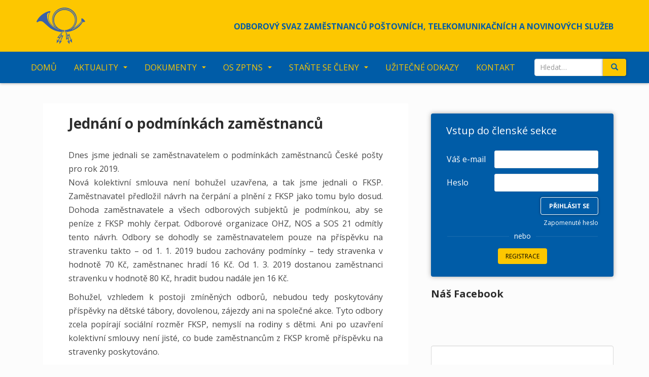

--- FILE ---
content_type: text/html; charset=UTF-8
request_url: https://oszptns.cmkos.cz/jednani-o-podminkach-zamestnancu/
body_size: 39593
content:
<!doctype html>
<!--[if !IE]>
<html class="no-js non-ie" lang="cs"> <![endif]-->
<!--[if IE 7 ]>
<html class="no-js ie7" lang="cs"> <![endif]-->
<!--[if IE 8 ]>
<html class="no-js ie8" lang="cs"> <![endif]-->
<!--[if IE 9 ]>
<html class="no-js ie9" lang="cs"> <![endif]-->
<!--[if gt IE 9]><!-->
<html class="no-js" lang="cs"> <!--<![endif]-->
<head>
<meta charset="UTF-8">
<meta name="viewport" content="width=device-width, initial-scale=1">
<meta name="theme-color" content="#363636">

<title>Jednání o podmínkách zaměstnanců &#8211; Odborový svaz</title>
<meta name='robots' content='max-image-preview:large' />
<link rel='dns-prefetch' href='//fonts.googleapis.com' />
<link rel="alternate" type="application/rss+xml" title="Odborový svaz &raquo; RSS zdroj" href="https://oszptns.cmkos.cz/feed/" />
<link rel="alternate" type="application/rss+xml" title="Odborový svaz &raquo; RSS komentářů" href="https://oszptns.cmkos.cz/comments/feed/" />
<link rel="alternate" type="application/rss+xml" title="Odborový svaz &raquo; RSS komentářů pro Jednání o podmínkách zaměstnanců" href="https://oszptns.cmkos.cz/jednani-o-podminkach-zamestnancu/feed/" />
<script type="text/javascript">
window._wpemojiSettings = {"baseUrl":"https:\/\/s.w.org\/images\/core\/emoji\/14.0.0\/72x72\/","ext":".png","svgUrl":"https:\/\/s.w.org\/images\/core\/emoji\/14.0.0\/svg\/","svgExt":".svg","source":{"concatemoji":"https:\/\/oszptns.cmkos.cz\/wp-includes\/js\/wp-emoji-release.min.js?ver=6.2.8"}};
/*! This file is auto-generated */
!function(e,a,t){var n,r,o,i=a.createElement("canvas"),p=i.getContext&&i.getContext("2d");function s(e,t){p.clearRect(0,0,i.width,i.height),p.fillText(e,0,0);e=i.toDataURL();return p.clearRect(0,0,i.width,i.height),p.fillText(t,0,0),e===i.toDataURL()}function c(e){var t=a.createElement("script");t.src=e,t.defer=t.type="text/javascript",a.getElementsByTagName("head")[0].appendChild(t)}for(o=Array("flag","emoji"),t.supports={everything:!0,everythingExceptFlag:!0},r=0;r<o.length;r++)t.supports[o[r]]=function(e){if(p&&p.fillText)switch(p.textBaseline="top",p.font="600 32px Arial",e){case"flag":return s("\ud83c\udff3\ufe0f\u200d\u26a7\ufe0f","\ud83c\udff3\ufe0f\u200b\u26a7\ufe0f")?!1:!s("\ud83c\uddfa\ud83c\uddf3","\ud83c\uddfa\u200b\ud83c\uddf3")&&!s("\ud83c\udff4\udb40\udc67\udb40\udc62\udb40\udc65\udb40\udc6e\udb40\udc67\udb40\udc7f","\ud83c\udff4\u200b\udb40\udc67\u200b\udb40\udc62\u200b\udb40\udc65\u200b\udb40\udc6e\u200b\udb40\udc67\u200b\udb40\udc7f");case"emoji":return!s("\ud83e\udef1\ud83c\udffb\u200d\ud83e\udef2\ud83c\udfff","\ud83e\udef1\ud83c\udffb\u200b\ud83e\udef2\ud83c\udfff")}return!1}(o[r]),t.supports.everything=t.supports.everything&&t.supports[o[r]],"flag"!==o[r]&&(t.supports.everythingExceptFlag=t.supports.everythingExceptFlag&&t.supports[o[r]]);t.supports.everythingExceptFlag=t.supports.everythingExceptFlag&&!t.supports.flag,t.DOMReady=!1,t.readyCallback=function(){t.DOMReady=!0},t.supports.everything||(n=function(){t.readyCallback()},a.addEventListener?(a.addEventListener("DOMContentLoaded",n,!1),e.addEventListener("load",n,!1)):(e.attachEvent("onload",n),a.attachEvent("onreadystatechange",function(){"complete"===a.readyState&&t.readyCallback()})),(e=t.source||{}).concatemoji?c(e.concatemoji):e.wpemoji&&e.twemoji&&(c(e.twemoji),c(e.wpemoji)))}(window,document,window._wpemojiSettings);
</script>
<style type="text/css">
img.wp-smiley,
img.emoji {
	display: inline !important;
	border: none !important;
	box-shadow: none !important;
	height: 1em !important;
	width: 1em !important;
	margin: 0 0.07em !important;
	vertical-align: -0.1em !important;
	background: none !important;
	padding: 0 !important;
}
</style>
	<link rel='stylesheet' id='pie_notice_cs-css' href='https://oszptns.cmkos.cz/wp-content/plugins/pie-register/assets/css/pie_notice.css?ver=3.8.3.9' type='text/css' media='all' />
<link rel='stylesheet' id='wp-block-library-css' href='https://oszptns.cmkos.cz/wp-includes/css/dist/block-library/style.min.css?ver=6.2.8' type='text/css' media='all' />
<link rel='stylesheet' id='classic-theme-styles-css' href='https://oszptns.cmkos.cz/wp-includes/css/classic-themes.min.css?ver=6.2.8' type='text/css' media='all' />
<style id='global-styles-inline-css' type='text/css'>
body{--wp--preset--color--black: #000000;--wp--preset--color--cyan-bluish-gray: #abb8c3;--wp--preset--color--white: #ffffff;--wp--preset--color--pale-pink: #f78da7;--wp--preset--color--vivid-red: #cf2e2e;--wp--preset--color--luminous-vivid-orange: #ff6900;--wp--preset--color--luminous-vivid-amber: #fcb900;--wp--preset--color--light-green-cyan: #7bdcb5;--wp--preset--color--vivid-green-cyan: #00d084;--wp--preset--color--pale-cyan-blue: #8ed1fc;--wp--preset--color--vivid-cyan-blue: #0693e3;--wp--preset--color--vivid-purple: #9b51e0;--wp--preset--gradient--vivid-cyan-blue-to-vivid-purple: linear-gradient(135deg,rgba(6,147,227,1) 0%,rgb(155,81,224) 100%);--wp--preset--gradient--light-green-cyan-to-vivid-green-cyan: linear-gradient(135deg,rgb(122,220,180) 0%,rgb(0,208,130) 100%);--wp--preset--gradient--luminous-vivid-amber-to-luminous-vivid-orange: linear-gradient(135deg,rgba(252,185,0,1) 0%,rgba(255,105,0,1) 100%);--wp--preset--gradient--luminous-vivid-orange-to-vivid-red: linear-gradient(135deg,rgba(255,105,0,1) 0%,rgb(207,46,46) 100%);--wp--preset--gradient--very-light-gray-to-cyan-bluish-gray: linear-gradient(135deg,rgb(238,238,238) 0%,rgb(169,184,195) 100%);--wp--preset--gradient--cool-to-warm-spectrum: linear-gradient(135deg,rgb(74,234,220) 0%,rgb(151,120,209) 20%,rgb(207,42,186) 40%,rgb(238,44,130) 60%,rgb(251,105,98) 80%,rgb(254,248,76) 100%);--wp--preset--gradient--blush-light-purple: linear-gradient(135deg,rgb(255,206,236) 0%,rgb(152,150,240) 100%);--wp--preset--gradient--blush-bordeaux: linear-gradient(135deg,rgb(254,205,165) 0%,rgb(254,45,45) 50%,rgb(107,0,62) 100%);--wp--preset--gradient--luminous-dusk: linear-gradient(135deg,rgb(255,203,112) 0%,rgb(199,81,192) 50%,rgb(65,88,208) 100%);--wp--preset--gradient--pale-ocean: linear-gradient(135deg,rgb(255,245,203) 0%,rgb(182,227,212) 50%,rgb(51,167,181) 100%);--wp--preset--gradient--electric-grass: linear-gradient(135deg,rgb(202,248,128) 0%,rgb(113,206,126) 100%);--wp--preset--gradient--midnight: linear-gradient(135deg,rgb(2,3,129) 0%,rgb(40,116,252) 100%);--wp--preset--duotone--dark-grayscale: url('#wp-duotone-dark-grayscale');--wp--preset--duotone--grayscale: url('#wp-duotone-grayscale');--wp--preset--duotone--purple-yellow: url('#wp-duotone-purple-yellow');--wp--preset--duotone--blue-red: url('#wp-duotone-blue-red');--wp--preset--duotone--midnight: url('#wp-duotone-midnight');--wp--preset--duotone--magenta-yellow: url('#wp-duotone-magenta-yellow');--wp--preset--duotone--purple-green: url('#wp-duotone-purple-green');--wp--preset--duotone--blue-orange: url('#wp-duotone-blue-orange');--wp--preset--font-size--small: 13px;--wp--preset--font-size--medium: 20px;--wp--preset--font-size--large: 36px;--wp--preset--font-size--x-large: 42px;--wp--preset--spacing--20: 0.44rem;--wp--preset--spacing--30: 0.67rem;--wp--preset--spacing--40: 1rem;--wp--preset--spacing--50: 1.5rem;--wp--preset--spacing--60: 2.25rem;--wp--preset--spacing--70: 3.38rem;--wp--preset--spacing--80: 5.06rem;--wp--preset--shadow--natural: 6px 6px 9px rgba(0, 0, 0, 0.2);--wp--preset--shadow--deep: 12px 12px 50px rgba(0, 0, 0, 0.4);--wp--preset--shadow--sharp: 6px 6px 0px rgba(0, 0, 0, 0.2);--wp--preset--shadow--outlined: 6px 6px 0px -3px rgba(255, 255, 255, 1), 6px 6px rgba(0, 0, 0, 1);--wp--preset--shadow--crisp: 6px 6px 0px rgba(0, 0, 0, 1);}:where(.is-layout-flex){gap: 0.5em;}body .is-layout-flow > .alignleft{float: left;margin-inline-start: 0;margin-inline-end: 2em;}body .is-layout-flow > .alignright{float: right;margin-inline-start: 2em;margin-inline-end: 0;}body .is-layout-flow > .aligncenter{margin-left: auto !important;margin-right: auto !important;}body .is-layout-constrained > .alignleft{float: left;margin-inline-start: 0;margin-inline-end: 2em;}body .is-layout-constrained > .alignright{float: right;margin-inline-start: 2em;margin-inline-end: 0;}body .is-layout-constrained > .aligncenter{margin-left: auto !important;margin-right: auto !important;}body .is-layout-constrained > :where(:not(.alignleft):not(.alignright):not(.alignfull)){max-width: var(--wp--style--global--content-size);margin-left: auto !important;margin-right: auto !important;}body .is-layout-constrained > .alignwide{max-width: var(--wp--style--global--wide-size);}body .is-layout-flex{display: flex;}body .is-layout-flex{flex-wrap: wrap;align-items: center;}body .is-layout-flex > *{margin: 0;}:where(.wp-block-columns.is-layout-flex){gap: 2em;}.has-black-color{color: var(--wp--preset--color--black) !important;}.has-cyan-bluish-gray-color{color: var(--wp--preset--color--cyan-bluish-gray) !important;}.has-white-color{color: var(--wp--preset--color--white) !important;}.has-pale-pink-color{color: var(--wp--preset--color--pale-pink) !important;}.has-vivid-red-color{color: var(--wp--preset--color--vivid-red) !important;}.has-luminous-vivid-orange-color{color: var(--wp--preset--color--luminous-vivid-orange) !important;}.has-luminous-vivid-amber-color{color: var(--wp--preset--color--luminous-vivid-amber) !important;}.has-light-green-cyan-color{color: var(--wp--preset--color--light-green-cyan) !important;}.has-vivid-green-cyan-color{color: var(--wp--preset--color--vivid-green-cyan) !important;}.has-pale-cyan-blue-color{color: var(--wp--preset--color--pale-cyan-blue) !important;}.has-vivid-cyan-blue-color{color: var(--wp--preset--color--vivid-cyan-blue) !important;}.has-vivid-purple-color{color: var(--wp--preset--color--vivid-purple) !important;}.has-black-background-color{background-color: var(--wp--preset--color--black) !important;}.has-cyan-bluish-gray-background-color{background-color: var(--wp--preset--color--cyan-bluish-gray) !important;}.has-white-background-color{background-color: var(--wp--preset--color--white) !important;}.has-pale-pink-background-color{background-color: var(--wp--preset--color--pale-pink) !important;}.has-vivid-red-background-color{background-color: var(--wp--preset--color--vivid-red) !important;}.has-luminous-vivid-orange-background-color{background-color: var(--wp--preset--color--luminous-vivid-orange) !important;}.has-luminous-vivid-amber-background-color{background-color: var(--wp--preset--color--luminous-vivid-amber) !important;}.has-light-green-cyan-background-color{background-color: var(--wp--preset--color--light-green-cyan) !important;}.has-vivid-green-cyan-background-color{background-color: var(--wp--preset--color--vivid-green-cyan) !important;}.has-pale-cyan-blue-background-color{background-color: var(--wp--preset--color--pale-cyan-blue) !important;}.has-vivid-cyan-blue-background-color{background-color: var(--wp--preset--color--vivid-cyan-blue) !important;}.has-vivid-purple-background-color{background-color: var(--wp--preset--color--vivid-purple) !important;}.has-black-border-color{border-color: var(--wp--preset--color--black) !important;}.has-cyan-bluish-gray-border-color{border-color: var(--wp--preset--color--cyan-bluish-gray) !important;}.has-white-border-color{border-color: var(--wp--preset--color--white) !important;}.has-pale-pink-border-color{border-color: var(--wp--preset--color--pale-pink) !important;}.has-vivid-red-border-color{border-color: var(--wp--preset--color--vivid-red) !important;}.has-luminous-vivid-orange-border-color{border-color: var(--wp--preset--color--luminous-vivid-orange) !important;}.has-luminous-vivid-amber-border-color{border-color: var(--wp--preset--color--luminous-vivid-amber) !important;}.has-light-green-cyan-border-color{border-color: var(--wp--preset--color--light-green-cyan) !important;}.has-vivid-green-cyan-border-color{border-color: var(--wp--preset--color--vivid-green-cyan) !important;}.has-pale-cyan-blue-border-color{border-color: var(--wp--preset--color--pale-cyan-blue) !important;}.has-vivid-cyan-blue-border-color{border-color: var(--wp--preset--color--vivid-cyan-blue) !important;}.has-vivid-purple-border-color{border-color: var(--wp--preset--color--vivid-purple) !important;}.has-vivid-cyan-blue-to-vivid-purple-gradient-background{background: var(--wp--preset--gradient--vivid-cyan-blue-to-vivid-purple) !important;}.has-light-green-cyan-to-vivid-green-cyan-gradient-background{background: var(--wp--preset--gradient--light-green-cyan-to-vivid-green-cyan) !important;}.has-luminous-vivid-amber-to-luminous-vivid-orange-gradient-background{background: var(--wp--preset--gradient--luminous-vivid-amber-to-luminous-vivid-orange) !important;}.has-luminous-vivid-orange-to-vivid-red-gradient-background{background: var(--wp--preset--gradient--luminous-vivid-orange-to-vivid-red) !important;}.has-very-light-gray-to-cyan-bluish-gray-gradient-background{background: var(--wp--preset--gradient--very-light-gray-to-cyan-bluish-gray) !important;}.has-cool-to-warm-spectrum-gradient-background{background: var(--wp--preset--gradient--cool-to-warm-spectrum) !important;}.has-blush-light-purple-gradient-background{background: var(--wp--preset--gradient--blush-light-purple) !important;}.has-blush-bordeaux-gradient-background{background: var(--wp--preset--gradient--blush-bordeaux) !important;}.has-luminous-dusk-gradient-background{background: var(--wp--preset--gradient--luminous-dusk) !important;}.has-pale-ocean-gradient-background{background: var(--wp--preset--gradient--pale-ocean) !important;}.has-electric-grass-gradient-background{background: var(--wp--preset--gradient--electric-grass) !important;}.has-midnight-gradient-background{background: var(--wp--preset--gradient--midnight) !important;}.has-small-font-size{font-size: var(--wp--preset--font-size--small) !important;}.has-medium-font-size{font-size: var(--wp--preset--font-size--medium) !important;}.has-large-font-size{font-size: var(--wp--preset--font-size--large) !important;}.has-x-large-font-size{font-size: var(--wp--preset--font-size--x-large) !important;}
.wp-block-navigation a:where(:not(.wp-element-button)){color: inherit;}
:where(.wp-block-columns.is-layout-flex){gap: 2em;}
.wp-block-pullquote{font-size: 1.5em;line-height: 1.6;}
</style>
<link rel='stylesheet' id='contact-form-7-css' href='https://oszptns.cmkos.cz/wp-content/plugins/contact-form-7/includes/css/styles.css?ver=5.7.7' type='text/css' media='all' />
<link rel='stylesheet' id='wpa-css-css' href='https://oszptns.cmkos.cz/wp-content/plugins/honeypot/includes/css/wpa.css?ver=2.3.04' type='text/css' media='all' />
<link rel='stylesheet' id='sparkling-bootstrap-css' href='https://oszptns.cmkos.cz/wp-content/themes/sparkling/assets/css/bootstrap.min.css?ver=6.2.8' type='text/css' media='all' />
<link rel='stylesheet' id='sparkling-icons-css' href='https://oszptns.cmkos.cz/wp-content/themes/sparkling/assets/css/fontawesome-all.min.css?ver=5.1.1.' type='text/css' media='all' />
<link rel='stylesheet' id='sparkling-fonts-css' href='//fonts.googleapis.com/css?family=Open+Sans%3A400italic%2C400%2C600%2C700%7CRoboto+Slab%3A400%2C300%2C700&#038;ver=6.2.8' type='text/css' media='all' />
<link rel='stylesheet' id='sparkling-style-css' href='https://oszptns.cmkos.cz/wp-content/themes/sparkling/style.css?ver=2.4.2' type='text/css' media='all' />
<script type='text/javascript' src='https://oszptns.cmkos.cz/wp-includes/js/jquery/jquery.min.js?ver=3.6.4' id='jquery-core-js'></script>
<script type='text/javascript' src='https://oszptns.cmkos.cz/wp-includes/js/jquery/jquery-migrate.min.js?ver=3.4.0' id='jquery-migrate-js'></script>
<script type='text/javascript' src='https://oszptns.cmkos.cz/wp-content/themes/sparkling/assets/js/vendor/bootstrap.min.js?ver=6.2.8' id='sparkling-bootstrapjs-js'></script>
<script type='text/javascript' src='https://oszptns.cmkos.cz/wp-content/themes/sparkling/assets/js/functions.js?ver=20180503' id='sparkling-functions-js'></script>
<link rel="https://api.w.org/" href="https://oszptns.cmkos.cz/wp-json/" /><link rel="alternate" type="application/json" href="https://oszptns.cmkos.cz/wp-json/wp/v2/posts/915" /><link rel="EditURI" type="application/rsd+xml" title="RSD" href="https://oszptns.cmkos.cz/xmlrpc.php?rsd" />
<link rel="wlwmanifest" type="application/wlwmanifest+xml" href="https://oszptns.cmkos.cz/wp-includes/wlwmanifest.xml" />
<meta name="generator" content="WordPress 6.2.8" />
<link rel="canonical" href="https://oszptns.cmkos.cz/jednani-o-podminkach-zamestnancu/" />
<link rel='shortlink' href='https://oszptns.cmkos.cz/?p=915' />
<link rel="alternate" type="application/json+oembed" href="https://oszptns.cmkos.cz/wp-json/oembed/1.0/embed?url=https%3A%2F%2Foszptns.cmkos.cz%2Fjednani-o-podminkach-zamestnancu%2F" />
<link rel="alternate" type="text/xml+oembed" href="https://oszptns.cmkos.cz/wp-json/oembed/1.0/embed?url=https%3A%2F%2Foszptns.cmkos.cz%2Fjednani-o-podminkach-zamestnancu%2F&#038;format=xml" />
<style type="text/css">a, #infinite-handle span, #secondary .widget .post-content a, .entry-meta a {color:#002991}a:hover, a:active, #secondary .widget .post-content a:hover,
        .woocommerce nav.woocommerce-pagination ul li a:focus, .woocommerce nav.woocommerce-pagination ul li a:hover,
        .woocommerce nav.woocommerce-pagination ul li span.current, #secondary .widget a:hover  {color: #1a67a5;}.btn-default, .label-default, .flex-caption h2, .btn.btn-default.read-more,button,
              .navigation .wp-pagenavi-pagination span.current,.navigation .wp-pagenavi-pagination a:hover,
              .woocommerce a.button, .woocommerce button.button,
              .woocommerce input.button, .woocommerce #respond input#submit.alt,
              .woocommerce a.button, .woocommerce button.button,
              .woocommerce a.button.alt, .woocommerce button.button.alt, .woocommerce input.button.alt { background-color: #ea670c; border-color: #ea670c;}.site-main [class*="navigation"] a, .more-link, .pagination>li>a, .pagination>li>span, .cfa-button { color: #ea670c}.cfa-button {border-color: #ea670c;}.btn-default:hover, .label-default[href]:hover, .tagcloud a:hover,button, .main-content [class*="navigation"] a:hover,.label-default[href]:focus, #infinite-handle span:hover,.btn.btn-default.read-more:hover, .btn-default:hover, .scroll-to-top:hover, .btn-default:focus, .btn-default:active, .btn-default.active, .site-main [class*="navigation"] a:hover, .more-link:hover, #image-navigation .nav-previous a:hover, #image-navigation .nav-next a:hover, .cfa-button:hover,.woocommerce a.button:hover, .woocommerce button.button:hover, .woocommerce input.button:hover, .woocommerce #respond input#submit.alt:hover, .woocommerce a.button:hover, .woocommerce button.button:hover, .woocommerce input.button:hover,.woocommerce a.button.alt:hover, .woocommerce button.button.alt:hover, .woocommerce input.button.alt:hover, a:hover .flex-caption h2 { background-color: #005ca7; border-color: #005ca7; }.pagination>li>a:focus, .pagination>li>a:hover, .pagination>li>span:focus, .pagination>li>span:hover {color: #005ca7;}.cfa-text { color: #ea670c;}h1, h2, h3, h4, h5, h6, .h1, .h2, .h3, .h4, .h5, .h6, .entry-title, .entry-title a {color: #2d2d2d;}.navbar.navbar-default, .navbar-default .navbar-nav .open .dropdown-menu > li > a {background-color: #363636;}.navbar-default .navbar-nav > li > a, .navbar-default .navbar-nav.sparkling-mobile-menu > li:hover > a, .navbar-default .navbar-nav.sparkling-mobile-menu > li:hover > .caret, .navbar-default .navbar-nav > li, .navbar-default .navbar-nav > .open > a, .navbar-default .navbar-nav > .open > a:hover, .navbar-default .navbar-nav > .open > a:focus { color: #fdc700;}@media (max-width: 767px){ .navbar-default .navbar-nav > li:hover > a, .navbar-default .navbar-nav > li:hover > .caret{ color: #fdc700!important ;} }.navbar-default .navbar-nav > li:hover > a, .navbar-nav > li:hover > .caret, .navbar-default .navbar-nav.sparkling-mobile-menu > li.open > a, .navbar-default .navbar-nav.sparkling-mobile-menu > li.open > .caret, .navbar-default .navbar-nav > li:hover, .navbar-default .navbar-nav > .active > a, .navbar-default .navbar-nav > .active > .caret, .navbar-default .navbar-nav > .active > a:hover, .navbar-default .navbar-nav > .active > a:focus, .navbar-default .navbar-nav > li > a:hover, .navbar-default .navbar-nav > li > a:focus, .navbar-default .navbar-nav > .open > a, .navbar-default .navbar-nav > .open > a:hover, .navbar-default .navbar-nav > .open > a:focus {color: #fdc700;}@media (max-width: 767px){ .navbar-default .navbar-nav > li.open > a, .navbar-default .navbar-nav > li.open > .caret { color: #fdc700 !important; } }.dropdown-menu {background-color: #fdc700;}.navbar-default .navbar-nav .open .dropdown-menu > li > a, .dropdown-menu > li > a, .dropdown-menu > li > .caret { color: #005ca7;}.navbar-default .navbar-nav .dropdown-menu > li:hover, .navbar-default .navbar-nav .dropdown-menu > li:focus, .dropdown-menu > .active {background-color: #005ca7;}@media (max-width: 767px) {.navbar-default .navbar-nav .dropdown-menu > li:hover, .navbar-default .navbar-nav .dropdown-menu > li:focus, .dropdown-menu > .active {background: transparent;} }.dropdown-menu>.active>a, .dropdown-menu>.active>a:focus, .dropdown-menu>.active>a:hover, .dropdown-menu>.active>.caret, .dropdown-menu>li>a:focus, .dropdown-menu>li>a:hover, .dropdown-menu>li:hover>a, .dropdown-menu>li:hover>.caret {color:#fdc700;}@media (max-width: 767px) {.navbar-default .navbar-nav .open .dropdown-menu > .active > a, .navbar-default .navbar-nav .dropdown-menu > li.active > .caret, .navbar-default .navbar-nav .dropdown-menu > li.open > a, .navbar-default .navbar-nav li.open > a, .navbar-default .navbar-nav li.open > .caret {color:#fdc700;} }.navbar-default .navbar-nav .current-menu-ancestor a.dropdown-toggle { color: #fdc700;}body, .entry-content {color:#474747}.entry-content {font-size:16px}</style><link rel="pingback" href="https://oszptns.cmkos.cz/xmlrpc.php">		<style type="text/css">
				.site-name,
		.site-description {
			position: absolute;
			clip: rect(1px, 1px, 1px, 1px);
		}
		</style>
	<style type="text/css" id="custom-background-css">
body.custom-background { background-color: #fcfcfc; }
</style>
	
<link rel="apple-touch-icon" sizes="76x76" href="https://oszptns.cmkos.cz/wp-content/themes/sparkling/img/favicon/apple-touch-icon.png">
<link rel="icon" type="image/png" sizes="32x32" href="https://oszptns.cmkos.cz/wp-content/themes/sparkling/img/favicon/favicon-32x32.png">
<link rel="icon" type="image/png" sizes="16x16" href="https://oszptns.cmkos.cz/wp-content/themes/sparkling/img/favicon/favicon-16x16.png">
<link rel="manifest" href="https://oszptns.cmkos.cz/wp-content/themes/sparkling/img/favicon/site.webmanifest">
<link rel="mask-icon" href="https://oszptns.cmkos.cz/wp-content/themes/sparkling/img/favicon/safari-pinned-tab.svg" color="#FDC700">
<link rel="shortcut icon" href="https://oszptns.cmkos.cz/wp-content/themes/sparklingfavicon.ico">
<meta name="msapplication-TileColor" content="#ffc40d">
<meta name="msapplication-config" content="https://oszptns.cmkos.cz/wp-content/themes/sparkling/img/favicon/browserconfig.xml">
<meta name="theme-color" content="#fdc700">

<link rel="profile" href="http://gmpg.org/xfn/11">


<link type="text/css" rel="stylesheet" href="https://oszptns.cmkos.cz/wp-content/themes/sparkling/assets/css/slick.css">
<link type="text/css" rel="stylesheet" href="https://oszptns.cmkos.cz/wp-content/themes/sparkling/assets/css/lightbox.min.css">
<link type="text/css" rel="stylesheet" href="https://oszptns.cmkos.cz/wp-content/themes/sparkling/assets/css/app.css">

</head>

<body class="post-template-default single single-post postid-915 single-format-standard custom-background group-blog">

	<!-- FB widget -->
	<div id="fb-root"></div>
	<script>(function(d, s, id) {
	  var js, fjs = d.getElementsByTagName(s)[0];
	  if (d.getElementById(id)) return;
	  js = d.createElement(s); js.id = id;
	  js.src = 'https://connect.facebook.net/cs_CZ/sdk.js#xfbml=1&version=v3.1';
	  fjs.parentNode.insertBefore(js, fjs);
	}(document, 'script', 'facebook-jssdk'));</script>


<a class="sr-only sr-only-focusable" href="#content">Skip to main content</a>
<div id="page" class="hfeed site">

	<header id="masthead" class="site-header" role="banner">
		<div class="top-bar-container">
			<div class="container">
				<div id="logo">
					<a href="/"><img src="https://oszptns.cmkos.cz/wp-content/themes/sparkling/img/logo.svg" alt="Odborové svazy"></a>
				</div>
				<div class="top-bar-text">
					Odborový svaz zaměstnanců poštovních, telekomunikačních a novinových služeb
				</div>
			</div>
		</div>
		<div class="main-menu-container">
				<nav class="navbar navbar-default">
					<div class="container">
						<div class="row">
							<div class="site-navigation-inner col-sm-12">
								<div class="navbar-header">
									<button type="button" class="btn navbar-toggle" data-toggle="collapse" data-target=".navbar-ex1-collapse">
										<span class="sr-only">Toggle navigation</span>
										<span class="icon-bar"></span>
										<span class="icon-bar"></span>
										<span class="icon-bar"></span>
									</button>

								</div>
								<div class="collapse navbar-collapse navbar-ex1-collapse"><ul id="menu-main-menu" class="nav navbar-nav"><li id="menu-item-40" class="menu-item menu-item-type-post_type menu-item-object-page menu-item-home menu-item-40"><a href="https://oszptns.cmkos.cz/">Domů</a></li>
<li id="menu-item-20" class="menu-item menu-item-type-custom menu-item-object-custom menu-item-has-children menu-item-20 dropdown"><a title="dropdown-header" href="#">Aktuality</a><span class="caret sparkling-dropdown"></span>
<ul role="menu" class=" dropdown-menu">
	<li id="menu-item-256" class="menu-item menu-item-type-post_type menu-item-object-page current_page_parent menu-item-256"><a href="https://oszptns.cmkos.cz/aktuality/">Články</a></li>
	<li id="menu-item-257" class="menu-item menu-item-type-post_type menu-item-object-page menu-item-257"><a href="https://oszptns.cmkos.cz/kalendar-udalosti/">Kalendář událostí</a></li>
</ul>
</li>
<li id="menu-item-186" class="menu-item menu-item-type-custom menu-item-object-custom menu-item-has-children menu-item-186 dropdown"><a title="dropdown-header" href="#">Dokumenty</a><span class="caret sparkling-dropdown"></span>
<ul role="menu" class=" dropdown-menu">
	<li id="menu-item-397" class="menu-item menu-item-type-post_type menu-item-object-page menu-item-397"><a href="https://oszptns.cmkos.cz/pravni-predpisy/">Právní předpisy</a></li>
	<li id="menu-item-304" class="menu-item menu-item-type-post_type menu-item-object-page menu-item-304"><a href="https://oszptns.cmkos.cz/ptn-echo/">Časopis PTN ECHO</a></li>
	<li id="menu-item-277" class="menu-item menu-item-type-post_type menu-item-object-page menu-item-277"><a href="https://oszptns.cmkos.cz/fotogalerie/">Fotogalerie</a></li>
</ul>
</li>
<li id="menu-item-23" class="menu-item menu-item-type-custom menu-item-object-custom menu-item-has-children menu-item-23 dropdown"><a title="dropdown-header" href="#">OS ZPTNS</a><span class="caret sparkling-dropdown"></span>
<ul role="menu" class=" dropdown-menu">
	<li id="menu-item-423" class="menu-item menu-item-type-post_type menu-item-object-page menu-item-423"><a href="https://oszptns.cmkos.cz/o-nas/">O nás</a></li>
	<li id="menu-item-370" class="menu-item menu-item-type-post_type menu-item-object-page menu-item-370"><a href="https://oszptns.cmkos.cz/zakladni-dokumenty/">Základní dokumenty</a></li>
	<li id="menu-item-444" class="menu-item menu-item-type-post_type menu-item-object-page menu-item-444"><a href="https://oszptns.cmkos.cz/pravni-servis/">Právní servis</a></li>
	<li id="menu-item-400" class="menu-item menu-item-type-post_type menu-item-object-page menu-item-400"><a href="https://oszptns.cmkos.cz/bozp/">BOZP</a></li>
	<li id="menu-item-356" class="menu-item menu-item-type-post_type menu-item-object-page menu-item-356"><a href="https://oszptns.cmkos.cz/about-us/">About us</a></li>
</ul>
</li>
<li id="menu-item-28" class="menu-item menu-item-type-custom menu-item-object-custom menu-item-has-children menu-item-28 dropdown"><a title="dropdown-header" href="#">Staňte se členy</a><span class="caret sparkling-dropdown"></span>
<ul role="menu" class=" dropdown-menu">
	<li id="menu-item-355" class="menu-item menu-item-type-post_type menu-item-object-page menu-item-355"><a href="https://oszptns.cmkos.cz/proc-byt-v-odborech/">Proč být v odborech?</a></li>
	<li id="menu-item-354" class="menu-item menu-item-type-post_type menu-item-object-page menu-item-354"><a href="https://oszptns.cmkos.cz/jak-se-stat-clenem/">Přihláška</a></li>
	<li id="menu-item-359" class="menu-item menu-item-type-post_type menu-item-object-page menu-item-359"><a href="https://oszptns.cmkos.cz/jak-zalozit-organizaci/">Jak založit organizaci</a></li>
</ul>
</li>
<li id="menu-item-283" class="menu-item menu-item-type-post_type menu-item-object-page menu-item-283"><a href="https://oszptns.cmkos.cz/odkazy/">Užitečné odkazy</a></li>
<li id="menu-item-427" class="menu-item menu-item-type-post_type menu-item-object-page menu-item-427"><a href="https://oszptns.cmkos.cz/kontakt/">Kontakt</a></li>

<form role="search" method="get" class="form-search" action="https://oszptns.cmkos.cz/">
  <div class="input-group">
	  <label class="screen-reader-text" for="s">Search for:</label>
	<input type="text" class="form-control search-query" placeholder="Hledat&hellip;" value="" name="s" title="Search for:" />
	<span class="input-group-btn">
	  <button type="submit" class="btn btn-default" name="submit" id="searchsubmit" value="Search"><span class="glyphicon glyphicon-search"></span></button>
	</span>
  </div>
</form>
</ul></div>
							</div>
						</div>
					</div>
				</nav><!-- .site-navigation -->
		</div>
	</header><!-- #masthead -->

	<div id="content" class="site-content">

		<div class="top-section">
								</div>

		<div class="container main-content-area">
						<div class="row side-pull-left">
				<div class="main-content-inner col-sm-12 col-md-8">

	<div id="primary" class="content-area">
		<main id="main" class="site-main" role="main">
			<div class="post-inner-content">

		<article id="post-915" class="post-915 post type-post status-publish format-standard has-post-thumbnail hentry category-jednani-se-zam">
			<header class="entry-header page-header">

			<h1 class="entry-title ">Jednání o podmínkách zaměstnanců</h1>


		</header><!-- .entry-header -->

		<div class="entry-content">
			<p>Dnes jsme jednali se zaměstnavatelem o podmínkách zaměstnanců České pošty pro rok 2019.<br />
Nová kolektivní smlouva není bohužel uzavřena, a tak jsme jednali o FKSP. Zaměstnavatel předložil návrh na čerpání a plnění z FKSP jako tomu bylo dosud. Dohoda zaměstnavatele a všech odborových subjektů je podmínkou, aby se peníze z FKSP mohly čerpat. Odborové organizace OHZ, NOS a SOS 21 odmítly tento návrh. Odbory se dohodly se zaměstnavatelem pouze na př<span class="text_exposed_show">íspěvku na stravenku takto – od 1. 1. 2019 budou zachovány podmínky – tedy stravenka v hodnotě 70 Kč, zaměstnanec hradí 16 Kč. Od 1. 3. 2019 dostanou zaměstnanci stravenku v hodnotě 80 Kč, hradit budou nadále jen 16 Kč.</span></p>
<div class="text_exposed_show">
<p>Bohužel, vzhledem k postoji zmíněných odborů, nebudou tedy poskytovány příspěvky na dětské tábory, dovolenou, zájezdy ani na společné akce. Tyto odbory zcela popírají sociální rozměr FKSP, nemyslí na rodiny s dětmi. Ani po uzavření kolektivní smlouvy není jisté, co bude zaměstnancům z FKSP kromě příspěvku na stravenky poskytováno.</p>
<p>Platnost kolektivní smlouvy končí 31. 12. 2018. Všechny vyjednané výhody tak končí, platil by jenom zákoník práce. Jako největší odborová organizace jsme se zaměstnavatelem vyjednali, aby byly zachovány pracovní a sociální podmínky. V současné době projednáváme předpisy, které výhody nad rámec zákona zachovávají, ve všech oblastech, kde je to dle zákona bez dohody možné.<br />
Jde nám o zaměstnance!</p>
<p>Vyjednávání není diktát jedné strany. Vždy je nejdůležitější výsledek. Tedy dohodnutý maximální výsledek dle reálných možností.</p>
<p>Více se dozvíte od regionálních předsedů 🙂</p>
</div>
					</div><!-- .entry-content -->

		<footer class="entry-meta">

			
		</footer><!-- .entry-meta -->

	
</article><!-- #post-## -->

	<nav class="navigation post-navigation" aria-label="Příspěvky">
		<h2 class="screen-reader-text">Navigace pro příspěvek</h2>
		<div class="nav-links"><div class="nav-previous"><a href="https://oszptns.cmkos.cz/jednani-p-kov-ceske-posty-11/" rel="prev"><i class="fa fa-chevron-left"></i> <span class="post-title">25. jednání P KOV České pošty</span></a></div><div class="nav-next"><a href="https://oszptns.cmkos.cz/nove-weby/" rel="next"><span class="post-title">Nové weby <i class="fa fa-chevron-right"></i></span></a></div></div>
	</nav>
			</div>

		</main><!-- #main -->
	</div><!-- #primary -->

</div><!-- close .main-content-inner -->
<div id="secondary" class="widget-area col-sm-12 col-md-4" role="complementary">

		

	<div class="sidebar-member-section">


		
			<div class="login-form-container">

				<h3 class="sidebar-heading">
						Vstup do členské sekce
				</h3>
								<form name="login-form" id="login-form" action="https://oszptns.cmkos.cz/wp-login.php" method="post"><p class="login-username">
				<label for="user">Váš e-mail</label>
				<input type="text" name="log" id="user" autocomplete="username" class="input" value="" size="20" />
			</p><p class="login-password">
				<label for="pass">Heslo</label>
				<input type="password" name="pwd" id="pass" autocomplete="current-password" spellcheck="false" class="input" value="" size="20" />
			</p><p class="login-submit">
				<input type="submit" name="wp-submit" id="wp-submit" class="button button-primary" value="Přihlásit se" />
				<input type="hidden" name="redirect_to" value="https://oszptns.cmkos.cz" />
			</p></form>				<div class="text-right">
					<a href="/zapomenute-heslo" class="white-link">Zapomenuté heslo</a>
				</div>

				<div class="row">

					<div class="or">
						<span>nebo</span>
					</div>
					<a href="/registrace" class="button btn-primary">Registrace</a>

				</div>
			</div>

			

	</div>


	<h3 class="widget-title">Náš Facebook</h3>

	<div style="margin-bottom: 40px;">
		
		<div class="fb-page" data-href="https://www.facebook.com/oszptns/" data-tabs="timeline" data-small-header="true" data-adapt-container-width="true" data-hide-cover="false" data-show-facepile="false"><blockquote cite="https://www.facebook.com/oszptns/" class="fb-xfbml-parse-ignore"><a href="https://www.facebook.com/oszptns/">Odborový svaz zaměstnanců poštovních, telekomunikačních a novinových služeb</a></blockquote></div>

	</div>

	<div class="well">

		<h3 class="widget-title" style="margin-top: 2rem;">Aktuální PTN ECHO</h3>
		<div class="sidebar-magazine">

			
							<!-- the loop -->
				
					
					<a href="https://oszptns.cmkos.cz/wp-content/uploads/2025/06/ECHO-04-2025FV.pdf" target="_blank">


						<img src="https://oszptns.cmkos.cz/wp-content/uploads/2025/12/titulka_4_2025.jpg" />

					</a>


											

		</div>
		<div class="text-right sidebar-button">
			<a href="/ptn-echo" class="btn btn-primary">
				Všechna vydání
			</a>
		</div>




				<aside id="media_image-3" class="widget widget_media_image"><a href="https://www.cmkos.cz/" target="_blank" rel="noopener"><img width="512" height="512" src="https://oszptns.cmkos.cz/wp-content/uploads/2018/09/cmkos_logo.png" class="image wp-image-101 img-half attachment-full size-full" alt="ČMKOS" decoding="async" loading="lazy" style="max-width: 100%; height: auto;" srcset="https://oszptns.cmkos.cz/wp-content/uploads/2018/09/cmkos_logo.png 512w, https://oszptns.cmkos.cz/wp-content/uploads/2018/09/cmkos_logo-150x150.png 150w, https://oszptns.cmkos.cz/wp-content/uploads/2018/09/cmkos_logo-300x300.png 300w, https://oszptns.cmkos.cz/wp-content/uploads/2018/09/cmkos_logo-60x60.png 60w" sizes="(max-width: 512px) 100vw, 512px" /></a></aside><aside id="media_image-4" class="widget widget_media_image"><a href="https://www.upcz.cz/benefity-pro-odborove-organizace/" target="_blank" rel="noopener"><img width="512" height="580" src="https://oszptns.cmkos.cz/wp-content/uploads/2018/09/Up_loog.jpeg" class="image wp-image-102 img-half attachment-full size-full" alt="Up česká republika" decoding="async" loading="lazy" style="max-width: 100%; height: auto;" srcset="https://oszptns.cmkos.cz/wp-content/uploads/2018/09/Up_loog.jpeg 512w, https://oszptns.cmkos.cz/wp-content/uploads/2018/09/Up_loog-265x300.jpeg 265w" sizes="(max-width: 512px) 100vw, 512px" /></a></aside>	</div>
</div><!-- #secondary -->
		</div><!-- close .row -->
	</div><!-- close .container -->
</div><!-- close .site-content -->

	<div id="footer-area">
		<div class="container footer-inner">
			<div class="row">
				
				</div>
		</div>

		<footer id="colophon" class="site-footer" role="contentinfo">
			<div class="site-info container">
				<div class="row">
										<nav role="navigation" class="col-md-6">
											</nav>
					<div class="copyright col-md-6">
						
					</div>
				</div>
			</div><!-- .site-info -->
			<div class="scroll-to-top"><i class="fa fa-angle-up"></i></div><!-- .scroll-to-top -->
		</footer><!-- #colophon -->
	</div>
</div><!-- #page -->

		<script type="text/javascript">
		  jQuery(document).ready(function ($) {
			if ($(window).width() >= 767) {
			  $('.navbar-nav > li.menu-item > a').click(function () {
				if ($(this).attr('target') !== '_blank') {
				  window.location = $(this).attr('href')
				}
			  })
			}
		  })
		</script>
	<script type='text/javascript' src='https://oszptns.cmkos.cz/wp-content/plugins/contact-form-7/includes/swv/js/index.js?ver=5.7.7' id='swv-js'></script>
<script type='text/javascript' id='contact-form-7-js-extra'>
/* <![CDATA[ */
var wpcf7 = {"api":{"root":"https:\/\/oszptns.cmkos.cz\/wp-json\/","namespace":"contact-form-7\/v1"}};
/* ]]> */
</script>
<script type='text/javascript' src='https://oszptns.cmkos.cz/wp-content/plugins/contact-form-7/includes/js/index.js?ver=5.7.7' id='contact-form-7-js'></script>
<script type='text/javascript' src='https://oszptns.cmkos.cz/wp-content/plugins/honeypot/includes/js/wpa.js?ver=2.3.04' id='wpascript-js'></script>
<script type='text/javascript' id='wpascript-js-after'>
wpa_field_info = {"wpa_field_name":"gjrumk7592","wpa_field_value":21042,"wpa_add_test":"no"}
</script>
<script type='text/javascript' src='https://oszptns.cmkos.cz/wp-content/themes/sparkling/assets/js/skip-link-focus-fix.min.js?ver=20140222' id='sparkling-skip-link-focus-fix-js'></script>
<script type='text/javascript' src='https://oszptns.cmkos.cz/wp-includes/js/comment-reply.min.js?ver=6.2.8' id='comment-reply-js'></script>
<script type="text/javascript" src="https://oszptns.cmkos.cz/wp-content/themes/sparkling/assets/js/vendor/jquery.min.js"></script>
<script type="text/javascript" src="https://oszptns.cmkos.cz/wp-content/themes/sparkling/assets/js/vendor/slick.min.js"></script>
<script type="text/javascript" src="https://oszptns.cmkos.cz/wp-content/themes/sparkling/assets/js/vendor/lightbox.min.js"></script>
<script type="text/javascript" src="https://oszptns.cmkos.cz/wp-content/themes/sparkling/assets/js/app.js"></script>

</body>
</html>


--- FILE ---
content_type: text/css
request_url: https://oszptns.cmkos.cz/wp-content/themes/sparkling/assets/css/app.css
body_size: 21272
content:
html {
	font-size: 16px;
}
main {
	padding-left: 15px;
	padding-right: 15px;
	/* overflow-x: hidden; */
}
p {
	font-size: 1rem;
}
h1, h2, h3, h4, h5, h6, .entry-title {
	line-height: 1.4 ;
	font-family: 'Open Sans', sans-serif;
}
.post-inner-content {
	padding: 20px 50px;
	border: none !important;
	text-align: justify;
}
.is-hidden {
  display: none;
}
a.open-section {
	font-size: 12px;
	margin-left: 1.5rem;
	cursor: pointer;
	background-color: #005CA7;
  padding: 5px 15px;
  border-radius: 4px;
	text-align: center;
	color: #FDC700;
	font-weight: 700;
	cursor: pointer;
	-webkit-box-shadow: 0px 0px 5px 0px rgba(0,0,0,0.1);
	-moz-box-shadow: 0px 0px 5px 0px rgba(0,0,0,0.1);
	box-shadow: 0px 0px 5px 0px rgba(0,0,0,0.1);
}
/* === BUTTONS === */
.btn {
	padding: 8px 16px;
	-webkit-box-shadow: 0px 0px 5px 0px rgba(0,0,0,0.4);
	-moz-box-shadow: 0px 0px 5px 0px rgba(0,0,0,0.4);
	box-shadow: 0px 0px 5px 0px rgba(0,0,0,0.4);
	border: none;
}
.btn-default {
	background-color: #FDC700;
	color: #005CA7 !important;
	font-weight: 700;
}
.btn-default:hover {
	color: #fff !important;
}
.btn-primary {
	background-color: #FDC700 !important;
	color: #000;
}
.btn-primary:hover {
	color: #000;
}
.btn-secondary {
	background-color: #FDC700;
	color: #333;
}
.btn-secondary:hover {
	background-color: #ffda50;
}
.button-primary {
	color: #fff !important;
}
/* TOPBAR */
#logo {
	width: 100px;
	display: inline-block;
	max-width: 19%;
}
#logo img {
	max-height: 4.5rem;
	width: auto
}
.top-bar-container {
	position: relative;
	background-color: #fdc700;
	padding: 15px 0;
}

.sticky-menu-active {
  position: fixed;
  width: 100%;
  top: 0;
  z-index: 10;
}

.navbar  {
	/* padding: .75rem 0; */
	background: none !important;
	text-align: center;
}
.nav.navbar-nav {
    float: none;
    text-align: center;
    width: 100%;
}
.navbar-default .navbar-nav > li > a {
	font-size: 16px;
	color: #fdc700;
}
.navbar-default .navbar-nav > li {
	padding: 5px 15px;
	color: #005CA7;
	display: inline-block;
}
.top-bar-text {
	width: 80%;
	float: right;
	text-align: right;
	color:  #005ca7;
	font-weight: 700;
	text-transform: uppercase;
	font-size: 16px;
	margin-top: 24px;
}
.main-menu-container {
	background-color: #005ca7;
	color: #fdc700;
	text-align: center;
	padding: .375rem 0;
	-webkit-box-shadow: 0px 1px 5px 0px rgba(0,0,0,0.3);
	-moz-box-shadow: 0px 1px 5px 0px rgba(0,0,0,0.3);
	box-shadow: 0px 1px 5px 0px rgba(0,0,0,0.3);
}

.current-menu-item {
	font-weight: 700;
}

#menu-item-356 a::before {
	content: '';
	background-image: url('../../img/uk_flag.svg');
	background-position: left bottom;
	background-size: contain;
	background-repeat: no-repeat;
	width: 20px;
	height: 10px;
	display: inline-block;
	margin-right: 5px;
}

.dropdown-menu > li {
	padding: 0;
}
.dropdown-menu > li > a {
	display: block;
	padding: 10px 15px;
}
.navbar-default .navbar-nav .open .dropdown-menu > li > a {
  background-color: #FDC700;
}


.navbar-toggle {
	margin-top: 10px;
	padding: 10px;
	box-shadow: none;
	border: 1px solid #fff;
}

.navbar-default .navbar-collapse, .navbar-default .navbar-form {
  border: none;
	box-shadow: none;
}
.navbar-collapse {
	padding-left: 0;
	padding-right: 0;
}
.sparkling-dropdown {
	margin-bottom: 4px;
	color: #fdc700;
}

.navbar-nav form {
	display: inline-block;
	vertical-align: middle;
}
form[role="search"] input {
	padding: 10px;
	border-radius: 4px 0 0 4px !important;
}
form[role="search"] button {
	padding: 7px 16px;
}

.icon-bar {
	background-color: #fff !important;
}
/* === SIDEBAR === */
.well {
	padding-top: 15px;
}
h3.widget-title {
	margin-bottom: 25px;
	color: #2d2d2d !important;
	font-size: 20px !important;
}
.widget_media_image {
	margin-bottom: 1rem !important;
}

aside#media_image-3, aside#media_image-4 {
    width: 45%;
    display: inline-block;
    vertical-align: top;
    margin: 0 auto;
}
aside#media_image-3 {
    margin-right: 10%;
}

.widget a {
	color: #EA670C !important;
}
.sidebar-magazine {
	margin-bottom: 15px;
}
.sidebar-magazine img {
	width: 100%;
	height: auto;
}
.sidebar-button {
	margin-bottom: 40px;
}

/* MEMBER SECTION */
.sidebar-member-section {
	margin-bottom: 1rem;
	text-align: center;
}
.login-form-container {
	margin-top: 20px;
	border-radius: 4px;
	background-color: #005CA7;
	padding: 30px;
	padding-top: 20px;
	-webkit-box-shadow: 0px 0px 10px 0px rgba(0,0,0,0.35);
	-moz-box-shadow: 0px 0px 10px 0px rgba(0,0,0,0.35);
	box-shadow: 0px 0px 10px 0px rgba(0,0,0,0.35);
}
.login-form-container .sidebar-heading {
	margin-top: 0;
	margin-bottom: 25px;
	text-align: left;
	color: #fff;
	font-weight: 400;
}
#login-form {
	margin-bottom: 3rem;
}
#login-form label {
	color: #fff;
	font-weight: 400;
	width: 90px;
	text-align: left;
}
#login-form input {
	width: calc(100% - 95px);
}
#login-form input[type="submit"] {
	float: right;
	width: auto;
	background: none;
	border: 1px solid white;
}
.login-msg {
  background-color: #FDC700;
  color: #000;
  border-radius: 4px;
  padding: 5px;
  font-size: 13px;
}
.or {
	text-align: center;
	position: relative;
	z-index: 1;
	margin-bottom: 1rem;
	margin-top: .25rem;
}
.or:after {
	content: '';
	background-color: rgba(255, 255, 255, .1);
	width: 90%;
	height: 1px;
	position: absolute;
	left: 5%;
	top: 50%;
	z-index: -1;
}
.or span {
	display: inline-block;
	background-color: #005CA7;
	color: #fff;
	padding: 0 10px;
}
.white-link {
  color: #fff;
  font-size: .75rem;
}
.white-link:hover {
  color: #f1f1f1;
}
/* USER MENU */
.user-menu-list {
	list-style: none;
	padding: 0;
	margin: 0;
}
.user-menu-list li {
	margin-bottom: 5px;
}
.user-menu-list a {
	display: block;
	background-color: #005CA7;
	color: #FDC700;
	border-radius: 4px;
	font-size: .9375rem;
	text-transform: uppercase;
	padding: 10px 20px;
	-webkit-box-shadow: 0px 0px 5px 0px rgba(0,0,0,0.4);
	-moz-box-shadow: 0px 0px 5px 0px rgba(0,0,0,0.4);
	box-shadow: 0px 0px 5px 0px rgba(0,0,0,0.4);
}
.user-menu-list a:hover, .sidebar-member-section > .button:hover {
	background-color: #FDC700;
	color: #005CA7;
}
.sidebar-member-section > .button {
	width: 50%;
	margin-bottom: 30px;
	padding: 10px 20px;
	display: inline-block;
	font-size: .75rem;
	text-transform: uppercase;
	background-color: #005CA7;
	color: #FDC700;
	float: left;
	border-radius: 0;
}
.sidebar-member-section .button.change-password {
	border-radius: 4px 0 0 4px;
	position: relative;
}
.sidebar-member-section .change-password::after {
	content: '';
	background-color: #4c90c7;
	width: 1px;
	height: 70%;
	position: absolute;
	right: 0;
	top: 15%;
}
.sidebar-member-section .button.logout {
	border-radius: 0 4px 4px 0;
}

/* BUTTONS */
a.button {
	padding: 7px 15px;
}
.button.btn-primary {
	background-color: #EA670C;
}
.button.btn-primary:hover {
	background-color: #CC5C0B;
}


/* === HOMEPAGE === */
.highlight-box {
	background-color: #f9f9f9;
	padding: .5rem 1.5rem;
	margin-top: 1.5rem;
}
.heading-blue {
	font-size: 1.75rem;
	margin: 2rem 0;
	margin-bottom: 3rem;
	position: relative;
}
.heading-blue::after {
	content: '';
	background-color: #FDC700;
	width: 40px;
	height: 3px;
	position: absolute;
	left: 0px;
	bottom: -10px;
}

/* === NEWS === */
.single-news:not(:last-of-type) {
	padding-bottom: 1rem;
	margin-bottom: 1rem;
	border-bottom: 1px solid #f1f1f1;
}
.image-news {
	width: 110px;
	margin-right: 20px;
	display: inline-block;
	vertical-align: top;
}
.image-news img {
	width: 100%;
	height: auto;
}
.body-news {
	display: inline-block;
	width: calc(100% - 135px);
}
.headline-news a {
	font-size: 1.0625rem;
	color: #2d2d2d;
	font-weight: 700;
}
.date-news {
	font-size: .75rem;
	margin-bottom: .5rem;
}
.content-news {
/* 	text-align: justify; */
}
.harmonogram {
	padding: 2rem 1rem;
}
.harmonogram-list .heading-blue {
  margin: 2.25rem 0;
	margin-top: 1rem;
}
.harmonogram-list > .btn:hover {
  background-color: #fefefe;
}
.harmonogram-buttons > .btn {
  background-color: #fff;
  color: #000;
  border: 1px solid #eee;
  border-bottom: none;
  border-radius: 4px 4px 0 0;
  vertical-align: bottom;
	box-shadow: none;
}
.harmonogram-list .active-harmonogram {
  background-color: #F9F9F9;
  padding: 8px 15px;
  font-weight: 700;
  border: none;
}
.harmonogram-buttons {
  margin-top: 1rem;
}
.harmonogram.highlight-box {
  margin-top: 0;
}
.harmonogram .body-news {
  width: 100%;
}
.harmonogram .headline-news {
	font-size: 1rem;
	color: #2d2d2d;
	font-weight: 700;
}
.harmonogram h3 {
  margin-bottom: 2rem;
}
.nav-links a {
	color: #005CA7;
	border: none;
	background-color: #fff;
}
.nav-links a:hover {
	color: #fff;
}
.nav-next i {
	margin-left: .5rem;
}
.nav-previous i {
	margin-right: .5rem;
}

article.type-post:not(:last-of-type) {
  padding-bottom: 2rem;
  margin-bottom: 2rem;
  border-bottom: 1px solid #f1f1f1;
}
article.type-post .blog-item-wrap {
  margin-bottom: 0;
}

/* === SLIDER === */
.image-slider {
	text-align: center;
	margin-top: 20px;
}
.image-slider img {
	/* max-height: 400px;
	width: auto; */
	margin: 0 auto;
}
.image-slider-arrows {
	font-size: 40px;
	float: right;
	line-height: .75;
	color: #005CA7;
	cursor: pointer;
}
.image-slider-arrows:hover {
	color: #FDC700;
}
.image-slider-prev {
	margin-right: 20px;
}

/* === PARTNERS === */
.partners {
  margin-bottom: 2rem;
}
.partners-item {
  margin: 0 1rem;
  height: 100px;
  display: flex !important;
  align-items: center;
  background-position: center;
  background-repeat: no-repeat;
  background-size: contain;
}
.partners-item img {
  max-height: 100%;
  height: auto;
  margin: 0 auto;
}

/* === REGISTRACE AND LOST PW === */
#pie_register {
  padding: 0;
  list-style: none;
}
#pie_register > li {
  margin-bottom: .75rem;
}
#pie_register > li label {
  width: 8rem;
}
#pie_register > li input:not([type="submit"]) {
  margin-bottom: .75rem;
  width: 20rem;
  max-width: 100%;
}
#pie_register .legend_txt {
  margin-top: -1rem;
}
#pie_register .legend.error {
  color: red;
  font-size: .75rem;
}

#piereg_lostpasswordform label {
  margin-right: 1rem;
}
#piereg_lostpasswordform input:not([type="submit"]) {
  margin-bottom: .75rem;
  width: 20rem;
  max-width: 100%;
}

/* === FOTOGALERIE === */
.test{
    overflow: hidden;
}

.test [class*="col-"]{
    margin-bottom: -99999px;
    padding-bottom: 99999px;
}
.fotogalerie-item {
  border-radius: 4px;
  overflow: hidden;
  margin-bottom: 2rem;
	-webkit-box-shadow: 0px 0px 10px 0px rgba(0,0,0,0.4);
	-moz-box-shadow: 0px 0px 10px 0px rgba(0,0,0,0.4);
	box-shadow: 0px 0px 10px 0px rgba(0,0,0,0.4);
}
.fotogalerie-item .fotogalerie-image {
  display: block;
  width: 100%;
  height: 8rem;
  background-repeat: no-repeat;
  background-size: cover;
  background-position: center center;
}
.fotogalerie-title {
	background-color: #005CA7;
	color: #fff;
	font-weight: 700;
  padding: 15px 20px;
  border-radius: 0 0 4px 4px;
}
.fotogalerie-list {
	padding-bottom: 20px;
}
.fotogalerie-list h3 {
  margin-bottom: 2rem;
}
.fotogalerie-list-item {
  width: 100%;
  height: 7rem;
  background-position: center center;
  background-repeat: no-repeat;
  background-size: cover;
  margin-bottom: 2rem;
}

/* === UŽITEČNÉ ODKAZY === */
.link-card {
  background-color: #f9f9f9;
  padding: 20px 10px;
  border-radius: 4px;
	text-align: center;
	display: block;
	margin-bottom: 2rem;
	color: #005CA7;
	font-weight: 700;
	cursor: pointer;
	-webkit-box-shadow: 0px 0px 10px 0px rgba(0,0,0,0.1);
	-moz-box-shadow: 0px 0px 10px 0px rgba(0,0,0,0.1);
	box-shadow: 0px 0px 10px 0px rgba(0,0,0,0.1);
	display: flex;
	align-items: center;
	justify-content: center;
}
.link-card.is-active {
	background-color: #005CA7;
	color: #FDC700;
}
.link-content-list {
	padding: 25px;
}
.small-link-card {
	display: inline-block;
	padding: 10px;
	margin-left: 10px;
	margin-bottom: 10px;
}

/* === MAGAZINE === */
.actual-magazine {
	margin-bottom: 1.5rem;
	border-bottom: 1px solid #eee;
}
.actual-magazine-image {
	display: inline-block;
	width: 30%;
	position: relative;
}
.actual-magazine-image::after {
	content: 'Aktuální vydání';
	position: absolute;
	font-size: .75rem;
	font-weight: 700;
	background-color: #fff;
	color: #005CA7;
	padding: 4px 12px;
	top: 10px;
	left: 10px;
	border-radius: 4px;
	-webkit-box-shadow: 0px 0px 10px 0px rgba(0,0,0,0.5);
	-moz-box-shadow: 0px 0px 10px 0px rgba(0,0,0,0.5);
	box-shadow: 0px 0px 10px 0px rgba(0,0,0,0.5);
}
.actual-magazine-image img {
	display: block;
	width: 100%;
	height: auto;
	border-radius: 4px;
	-webkit-box-shadow: 0px 0px 10px 0px rgba(0,0,0,0.3);
	-moz-box-shadow: 0px 0px 10px 0px rgba(0,0,0,0.3);
	box-shadow: 0px 0px 10px 0px rgba(0,0,0,0.3);
}
.actual-magazine-content {
	padding: 30px;
	padding-top: 20px;
	display: inline-block;
	vertical-align: top;
	width: 69%;
}
.actual-magazine-content-title a {
	display: inline-block;
	font-size: 1.0625rem;
	font-weight: 700;
	margin-bottom: 1rem;
	color: #222;
}
.actual-magazine-content .btn {
	margin-top: 20px;
}
.actual-magazine-content-excerpt {
	font-size: .875rem;
}
.old-magazine-box-list {
	padding: 20px;
	background-color: #f9f9f9;
	border-radius: 4px;
	-webkit-box-shadow: 0px 0px 10px 0px rgba(0,0,0,0.1);
	-moz-box-shadow: 0px 0px 10px 0px rgba(0,0,0,0.1);
	box-shadow: 0px 0px 10px 0px rgba(0,0,0,0.1);
	margin-bottom: 2rem;
}
.old-magazine-box-list h5 {
	margin-top: 0;
	margin-bottom: 15px;
}
.old-magazine-box-item {
	display: inline-block;
	margin-right: 20px;
	color: #333;
}
.old-magazine-box-item::before {
	content: '';
	display: inline-block;
	vertical-align: text-bottom;
	background-image: url('../../img/pdf_icon.svg');
	background-position: center center;
	background-repeat: no-repeat;
	background-size: contain;
	width: 20px;
	height: 20px;
	margin-right: 5px;
}
.old-magazine-box-item:not(:last-of-type) {
	margin-bottom: 10px;
}

/* === STANOVISKA === */
.type-stanovisko:not(:last-of-type) .blog-item-wrap {
	margin-bottom: 1rem;
	padding-bottom: 1rem;
	border-bottom: 1px solid #f1f1f1;
}

/* === O NÁS === */
.value-description {
	margin: 1rem 1%;
	margin-top: 0;
	padding: 1rem 1.5rem;
}
.our-values-list {
	text-align: center;
	margin-bottom: 2.5rem;
}
.our-values-item {
	width: 30%;
	padding: 20px;
	display: inline-block;
	cursor: pointer;
	border-radius: 4px;
	border: 1px solid #005CA7;
	color: #005CA7;
	text-transform: uppercase;
	font-weight: 700;
	margin: 1%;
	transition: all .3s;
}
.our-values-item.is-active {
	background-color: #005CA7;
	color: #FDC700;
	-webkit-box-shadow: 0px 0px 10px 0px rgba(0,0,0,0.4);
	-moz-box-shadow: 0px 0px 10px 0px rgba(0,0,0,0.4);
	box-shadow: 0px 0px 10px 0px rgba(0,0,0,0.4);
}
.our-values-item:hover {
	background-color: #005CA7;
	color: #FDC700;
	-webkit-box-shadow: 0px 0px 10px 0px rgba(0,0,0,0.4);
	-moz-box-shadow: 0px 0px 10px 0px rgba(0,0,0,0.4);
	box-shadow: 0px 0px 10px 0px rgba(0,0,0,0.4);
}
.open-section-high-council {
	margin-left: 0 !important;
}
.js-high-council-item {
	margin-top: 20px;
}
.high-council-item {
	background: #f9f9f9;
	margin-bottom: 20px;
}
.heig-council-item-image {
	vertical-align: top;
	width: 100px;
	display: inline-block;
}
.heig-council-item-image img {
	width: 100%;
	height: auto;
}
.heig-council-item-content {
	width: calc(100% - 110px);
	display: inline-block;
	padding: 18px;
	padding-left: 20px;
}
.heig-council-item-content a {
	color: #000;
}
.heig-council-item-content-name {
	font-weight: 700;
	font-size: 1.0625rem;
}
.heig-council-item-content-position {
	font-size: .875rem;
}
.heig-council-item-content-phone {
	margin-right: 20px;
	position: relative;
	white-space: nowrap;
}
.heig-council-item-content-email {
	white-space: nowrap;
}
.heig-council-item-content-phone::after {
	content: '';
	position: absolute;
	height: 80%;
	width: 1px;
	background-color: #999;
	right: -13px;
	bottom: 2px;

}
@media only screen and (max-width: 768px) {
	.our-values-item {
		width: 47%;
	}
	.high-council-item {
		width: 100%;
		margin: 0;
		margin-bottom: 1rem;
	}
}
@media only screen and (max-width: 500px) {
	.our-values-item {
		width: 95%;
	}
	.heig-council-item-image {
		width: 100%;
	}
	.heig-council-item-content {
		width: 100%;
	}
	.heig-council-item-content-phone::after {
		display: none;
	}
}

/* === CONTACT === */
.contact-address {
	margin-bottom: 1rem;
}
.contact-buttons {
	margin-top: 3rem;
}
.contact-address span {
	display: inline-block;
	vertical-align: top;
	margin-left: .5rem;
}
.koordinacni-vybory-item, .aparat-item {
	margin-bottom: 4rem;
}

/* === FORMS === */
.contact-form {
	margin-top: 1rem;
}
.contact-form input:not([type="submit"]), .contact-form textarea {
	width: 100%;
}
.contact-form textarea {
	resize: vertical;
}
.contact-form input[type="submit"] {
	margin-top: 1rem;
}
div.wpcf7-response-output {
	border-radius: 4px !important;
	background-color: #ffd1d1;
	padding: .75em 1em;
	margin-left: 0;
	margin-right: 0;
	border-width: 1px;
}
div.wpcf7-mail-sent-ok {
	background-color: #d5ffc3;
	color: #237300;
}
div.wpcf7-validation-errors, div.wpcf7-acceptance-missing {
	border-color: #ff6464;
	color: #e80000;
}
span.wpcf7-not-valid-tip {
  font-size: .875em;
}
[aria-invalid="true"] {
	border-color: #ff6464 !important;
}

/* === DOWNLOAD DOCS === */
.download-docs-list h3 {
	margin-bottom: 1rem;
}
.download-doc-item {
	margin-bottom: 10px;
}
.download-doc-item a {
	color: #005CA7;
}
.download-doc-item a::before {
	content: '';
	display: inline-block;
	vertical-align: sub;
	background-image: url('../../img/file_icon.svg');
	background-position: center center;
	background-repeat: no-repeat;
	background-size: contain;
	width: 15px;
	height: 15px;
	margin-right: 5px;
}
.download-doc-extension {
	font-size: .75rem;
	margin-left: 5px;
}

/* === ARCHIVE DOCS === */
.archive-docs-button {
	/* font-size: 1.0625rem; */
	cursor: pointer;
	background-color: #f9f9f9;
  color: #005CA7;
	font-weight: 700;
	padding: .75rem 2rem;
	display: inline-block;
	margin: .75rem;
	border-radius: 4px;
	-webkit-box-shadow: 0px 0px 10px 0px rgba(0,0,0,0.1);
	-moz-box-shadow: 0px 0px 10px 0px rgba(0,0,0,0.1);
	box-shadow: 0px 0px 10px 0px rgba(0,0,0,0.1);
}
.archive-docs-button.is-active {
	background-color: #005CA7;
  color: #FDC700;
}

/* === PAGINATION === */
.post-pagination {
	display: block;
  margin: 30px 0;
  text-align: center;
}
.page-numbers {
	background-color: #005CA7;
	border: none;
	color: #FDC700;
	display: inline-block;
}
.page-numbers:hover {
	color: #fff;
}
.page-numbers.current {
	background-color: #FDC700;
	color: #005CA7;
}

.nav-previous a, .nav-next a {
	background-color: #005CA7;
}
.nav-previous a span, .nav-next a span {
	color: #FDC700;
}
.nav-previous a i, .nav-next a i {
	color: #FDC700;
}

/* === CHANGE PASS === */
.new-password-form label {
  width: 8.5rem;
}
.new-password-form input:not([type="submit"]) {
  margin-bottom: .75rem;
  width: 15rem;
  max-width: 100%;
}
.new-password-form input[type="checkbox"] {
	width: 15px;
	height: 15px;
	margin: 0;
	margin-right: 10px;
	vertical-align: sub;
}

/* === FOOTER === */
.site-footer.footer-bottom-sticked {
    position: absolute;
    left: 0;
    bottom: 0;
    width: 100%;
}
.copyright {
  margin: 10px 0;
}


/* ------------ MOBILE ---------------- */

@media only screen and (max-width: 992px) {
	.top-bar-text {
    text-align: center;
    margin-top: 12px;
	}
}

@media only screen and (max-width: 600px) {
  .body-news {
    width: 100%;
  }
  .image-news {
    margin-bottom: 1rem;
  }
}

@media only screen and (max-width: 768px) {
	.navbar-nav {
		margin: 0;
	}
	.navbar-default .navbar-nav > li {
		padding: 5px 0;
		display: block;
	}
	.navbar-default .navbar-nav > li:not(:last-of-type) {
		border-bottom: 1px solid rgba(0, 0, 0, .1);
	}
	.navbar-nav form {
		margin-bottom: 10px;
	}
	#logo {
		max-width: none;
		width: 100%;
		text-align: center;
	}
	.top-bar-text {
		width: 100%;
		float: none;
    text-align: center;
    margin-top: 10px;
	}
  .menu-item a {
    display: block !important;
  }
  span.caret {
    display: none;
  }
  .menu-item-has-children {
    position: relative;
  }
  .menu-item-has-children > a::after {
    content: '';
    width: 0;
    height: 0;
    top: 18px;
    position: absolute;
    margin-left: 10px;
    vertical-align: middle;
    border-top: 4px dashed;
    border-top: 4px solid;
    border-right: 4px solid transparent;
    border-left: 4px solid transparent;
  }
	.dropdown-menu {
		background-color: #005ca7 !important;
	}
  .dropdown-menu > li > a {
		text-align: center;
    padding: 10px 15px !important;
		color: #fff;
  }
	.dropdown-menu > li:not(:last-of-type) a {
		border-bottom: 1px solid rgba(0, 0, 0, .05);
	}
	.actual-magazine-image {
		display: none;
	}
	.actual-magazine-content {
		width: 100%;
		padding: 0;
	}
	.actual-magazine-content .btn {
		margin: 20px 0;
	}
}

@media only screen and (max-width: 1200px) {
   .post-inner-content {
       padding: 0;
   }
}
@media (min-width: 768px) {
	.navbar .container {
		width: 100%;
	}
	.navbar-nav>li {
	    float: none;
	}
	.navbar-nav form {
		width: 180px;
		margin-left: 20px;
		margin-bottom: 5px;
	}
	.navbar-nav form input {
		position: absolute !important;
		width: 135px !important;
		right: 46px;
		transition: width ease .3s;
	}
	.navbar-nav form input:focus {
		width: 250px !important;
	}
	.navbar-nav form button {
		position: relative;
	}
}
@media only screen and (min-width: 1000px) {
   .collapse {
       display: none !important;
   }
}


--- FILE ---
content_type: image/svg+xml
request_url: https://oszptns.cmkos.cz/wp-content/themes/sparkling/img/logo.svg
body_size: 2542
content:
<?xml version="1.0" encoding="utf-8"?>
<!-- Generator: Adobe Illustrator 22.1.0, SVG Export Plug-In . SVG Version: 6.00 Build 0)  -->
<svg version="1.1" id="Vrstva_1" xmlns="http://www.w3.org/2000/svg" xmlns:xlink="http://www.w3.org/1999/xlink" x="0px" y="0px"
	 viewBox="0 0 83.6 63" style="enable-background:new 0 0 83.6 63;" xml:space="preserve">
<style type="text/css">
	.st0{fill:#3961AB;}
</style>
<g>
	<path class="st0" d="M83.5,23.4c-0.4-0.7-0.2-0.3-0.6-0.9c-0.8-1.1-2.2-2.8-4.1-3.8c-0.9-0.4-1.5-0.1-1.6,1v2
		c0.1,0.7,0,1.3-0.3,1.9c-2.6,3.9-7.4,8.4-13.9,11.9c4-3.8,6.5-9,6.5-14.8C69.6,9.3,60,0,48.1,0C36.3,0,26.7,9.3,26.7,20.7
		c0,4.7,1.6,9.1,4.4,12.6c-8.6-5.8-14.3-14.5-7.5-25.8c0.1-0.2,0.3-0.5,0.2-0.7c-0.1-1-1.5-0.8-2.4-0.6c0,0-14.8,3.3-21.3,17.3
		c-0.7,1.6,0.6,2.1,1.7,1.5c2.6-1.6,4.6-2,6.8-1.4c2.4,0.6,3.4,1.8,5.1,3.4l6.4,5.7l0,0c5.6,5.2,13.8,8.7,23.1,9.5l0,0l2.2-2.9l-1,3
		c0.6,0,1.3,0.1,1.9,0.1l1.4-3.5h0.6l0.4,3.5c0.5,0,1,0,1.5-0.1L50,39.2l1.3,2.9l0.1,0.1c12.3-1.2,22.3-7.7,27.1-15.5
		c1-1.6,0.9-1.8,2.9-1.8c0.6-0.1,1.5,0,2-0.3C83.6,24.4,83.6,23.8,83.5,23.4 M37.8,38c-19.8-7.3-20-21.7-19.7-25.6
		c0.3-2,1.3-3.3,3.7-3.7C22,8.8,22,9.1,21.9,9.2c-1.1,1.7-1.5,3.1-1.8,4.6c-0.4,2.2-0.2,4.5,0.1,6.3c1.3,6.5,6.7,11.2,11.2,14.1
		c3.7,2.3,6.8,3.3,6.8,3.3C38.7,38,38.4,38.1,37.8,38 M48.1,38.9c-9.9,0-18-7.8-18-17.4c0-9.6,8.1-17.4,18-17.4
		c9.9,0,18,7.8,18,17.4C66.1,31.1,58,38.9,48.1,38.9 M57.4,37.7l-0.1-0.2v-0.1c6-3.2,10-9.3,10-16.3c0-10.2-8.7-18.6-19.4-18.6
		c-10.7,0-19.4,8.4-19.4,18.6c0,4.7,1.9,9.1,4.9,12.4l0.1,0.1l0.1,0.2l0,0.2l-0.2,0.1l-0.2,0c-3.5-3.5-5.6-8.1-5.6-13.2
		c0-10.6,9.1-19.3,20.3-19.3c11.2,0,20.3,8.7,20.3,19.3c0,7.3-4.3,13.6-10.6,16.9L57.4,37.7z M78.8,23.9c0,0-6.3,9.3-17,14
		c-0.2,0.1-0.4,0.2-0.5-0.2c-0.2-0.4,0-0.5,0.2-0.5C72,32.6,78.1,23.5,78.1,23.5c0.1-0.2,0.2-0.3,0.6-0.1
		C79,23.6,78.9,23.8,78.8,23.9"/>
	<path class="st0" d="M37.1,57.4L42,51L38.3,51l5.3-8.4l0.2-0.4l-0.3-0.1c0,0-0.1,0-0.1,0l-0.1,0.2l-7.9,10.1l4.1-0.1L36.2,57
		l-1.1-2.5l-0.5,6.9l4.7-4.3l0-0.4L37.1,57.4z"/>
	<polygon class="st0" points="40.1,50.7 44,49.6 40.6,57.9 39.8,56.7 39.3,57.2 39.4,63 44.2,56.7 41.5,58.1 46.3,47.7 42.7,48.5 
		44.5,42.4 44.1,42.3 	"/>
	<polygon class="st0" points="55.8,58.3 55.1,50.2 52.4,52.8 50.8,43 50.6,42.3 50.3,42.3 50.3,43.1 51.2,55.9 54.1,53.1 54.8,58.6 
		52.4,57.5 56.6,63 57.2,56.7 56.9,56.3 	"/>
	<polygon class="st0" points="51.3,42.2 50.9,42.3 50.9,42.3 53.5,51.3 55.8,47.9 58.7,56.3 57.3,56 57.2,56.7 61.2,60.9 60.6,53 
		59.5,55.8 56.2,44.9 54,47.9 51.3,42.2 51.3,42.2 	"/>
</g>
</svg>


--- FILE ---
content_type: application/javascript
request_url: https://oszptns.cmkos.cz/wp-content/themes/sparkling/assets/js/app.js
body_size: 8735
content:
$(document).ready(function(){

    const body = document.querySelector('body');
    const footer = document.querySelector('.site-footer');
    if (window.innerHeight > body.clientHeight) {
        footer.classList.add('footer-bottom-sticked');
    };

      $('.partners-list').slick({
        dots: false,
        arrows: false,
        infinite: true,
        speed: 300,
        slidesToShow: 4,
        slidesToScroll: 1,
        autoplay: true,
        autoplaySpeed: 1500,
        responsive: [
          {
            breakpoint: 1024,
            settings: {
              slidesToShow: 3,
              slidesToScroll: 1,
            }
          },
          {
            breakpoint: 600,
            settings: {
              slidesToShow: 2,
              slidesToScroll: 2
            }
          },
          {
            breakpoint: 480,
            settings: {
              slidesToShow: 1,
              slidesToScroll: 1
            }
          }
        ]
      });
      $('.image-slider').slick({
        infinite: true,
        speed: 500,
        slidesToShow: 1,
        slidesToScroll: 1,
        autoplay: true,
        autoplaySpeed: 3000,
        adaptiveHeight: true,
        nextArrow: $('.image-slider-next'),
        prevArrow: $('.image-slider-prev'),
      });


      if (window.innerWidth < 768) {

        jQuery("a[title='dropdown-header']").click(function (evt) {
          jQuery(this).parent().toggleClass('open')
        })

      }


      const menuContainer = document.querySelector('.main-menu-container');
      const pageContent = document.querySelector('#content');
      const menuPosition = menuContainer.offsetTop;

      window.addEventListener('scroll', function(){

        if (window.pageYOffset > menuPosition) {

          menuContainer.classList.add('sticky-menu-active');
          pageContent.style.paddingTop = '56px';

        } else {

          menuContainer.classList.remove('sticky-menu-active');
          pageContent.style.paddingTop = '0';

        }

      })


      lightbox.option({
        'resizeDuration': 200,
        'wrapAround': true,
        'albumLabel': "Obrázek %1 z %2",
        'disableScrolling': true,
        'positionFromTop': 10

      })


  // function harmonogramSwitch() {
  //
  //   const buttonsContainer = document.querySelector('.harmonogram-buttons');
  //
  //   if(buttonsContainer) {
  //
  //     buttonsContainer.addEventListener('click', function(e) {
  //
  //       if (e.target.getAttribute('harmonogram')) {
  //
  //         const buttons = document.querySelectorAll('.js-harmonogram-switch');
  //         const harmonograms = document.querySelectorAll('.harmonogram-list .harmonogram');
  //
  //         for (let i = 0; i < harmonograms.length; i++) {
  //
  //           buttons[i].classList.remove('active-harmonogram');
  //           harmonograms[i].classList.add('is-hidden');
  //
  //         }
  //
  //         document.querySelector('.js-harmonogram-' + e.target.getAttribute('harmonogram')).classList.remove('is-hidden');
  //
  //         e.target.classList.add('active-harmonogram');
  //
  //       }
  //
  //     });
  //
  //   }
  //
  // }
  //
  // harmonogramSwitch();


  function tabsShowContent(classButtonContainer, classButton, classContent, attributeName) {

    const buttonsContainer = document.querySelector(classButtonContainer);

    if(buttonsContainer) {

      buttonsContainer.addEventListener('click', function(e) {

        if (e.target.getAttribute(attributeName)) {

          const buttons = document.querySelectorAll(classButton);
          const contentContainer = document.querySelectorAll(classContent);

          for (let i = 0; i < contentContainer.length; i++) {

            buttons[i].classList.remove('is-active');
            contentContainer[i].classList.add('is-hidden');

          }

          let buttonAtribut = e.target.getAttribute(attributeName);

          document.querySelector("["+attributeName+"-content='"+buttonAtribut+"']").classList.remove('is-hidden');

          e.target.classList.add('is-active');

        }

      });

    }

  }


  function openCloseSection() {

    const button = Array.prototype.slice.call(document.querySelectorAll('.js-open-section'));

    if(button.length) {

        const atr = document.querySelector('.js-open-section').getAttribute('data-open');
        const section = document.querySelectorAll('.js-' + atr);

        button.forEach(function(btn, i){
            btn.addEventListener('click', function(e){

                section[i].classList.toggle('is-hidden');

                if (e.target.innerHTML === 'Zobrazit všechny ↓') {
                    e.target.innerHTML = 'Skrýt všechny &uarr;';
                } else {
                    e.target.innerHTML = 'Zobrazit všechny ↓';
                }

            });
        })
    }
  }
  openCloseSection();


  function openCloseValueDescription() {

    const button = document.querySelectorAll('.js-value-button');
    const contentBox = document.querySelector('.js-value-description');

    if(button) {

      for (let i = 0; i < button.length; i++){

        button[i].addEventListener('click', function(e) {

          for (let q = 0; q < button.length; q++) {
            button[q].classList.remove('is-active');
          }

          e.target.classList.add('is-active');

          contentBox.classList.remove('is-hidden');
          contentBox.textContent = e.target.getAttribute('description');

        });
      }
    }
  }
  openCloseValueDescription()


  tabsShowContent('.js-select-buttons', '.js-link-card', '.js-link-content', 'data-change');


  function contactPageSwitching() {

    const buttons = document.querySelectorAll('.js-contact-card');
    const contents = document.querySelectorAll('.js-contact-content');

    for (let i = 0; i < buttons.length; i++) {

      buttons[i].addEventListener('click', function(e){

        for (let q = 0; q < buttons.length; q++) {

          buttons[q].classList.remove('is-active');
          contents[q].classList.add('is-hidden');

        }

        e.target.classList.add('is-active');

        document.querySelector("." + e.target.getAttribute('data-change')+ "").classList.remove('is-hidden');


      });
    }

  }
  contactPageSwitching()


  function docsArchive() {

    const docs = document.querySelectorAll('.js-year-docs');
    const buttons = document.querySelectorAll('.js-archive-button');


    if (docs.length) {

      docs[0].classList.remove('is-hidden');

      for (let i = 0; i < docs.length; i++) {

      buttons[0].classList.add('is-active');

        buttons[i].addEventListener('click', function(e){

          for (let q = 0; q < docs.length; q++) {
            docs[q].classList.add('is-hidden');
            buttons[q].classList.remove('is-active');
          }

          document.getElementById('year-' + e.target.getAttribute('archive-change')).classList.remove('is-hidden');

          e.target.classList.add('is-active');

          equalSize()
        })
      }
    }
  }
  docsArchive()


  function showPassword() {

    const inputs = document.querySelectorAll('.new-password-form label + input:not([type="checkbox"])');
    const checkbox = document.getElementById('show-password');

    if (checkbox) {

      checkbox.addEventListener( 'change', function() {
        for (let i = 0; i < inputs.length; i++) {

          if(this.checked) {
            inputs[i].setAttribute("type", "text");
          } else {
            inputs[i].setAttribute("type", "password");
          }

        }
      });

    }

  }
  showPassword();

function equalSize() {
  equalheight = function(container) {

    var currentTallest = 0,
    currentRowStart = 0,
    rowDivs = new Array(),
    $el,
    topPosition = 0;
    $(container).each(function() {

      $el = $(this);
      $($el).height('auto')
      topPostion = $el.position().top;

      if (currentRowStart != topPostion) {
        for (currentDiv = 0; currentDiv < rowDivs.length; currentDiv++) {
          rowDivs[currentDiv].height(currentTallest);
        }
        rowDivs.length = 0; // empty the array
        currentRowStart = topPostion;
        currentTallest = $el.height();
        rowDivs.push($el);
      } else {
        rowDivs.push($el);
        currentTallest = (currentTallest < $el.height()) ? ($el.height()) : (currentTallest);
      }
      for (currentDiv = 0; currentDiv < rowDivs.length; currentDiv++) {
        rowDivs[currentDiv].height(currentTallest);
      }
    });
  }
  $(window).resize(function() {   //to work in resize
    equalheight('.eq-height');
  });

  $(document).ready(function() {
    equalheight('.eq-height');
  });
}
equalSize()



});